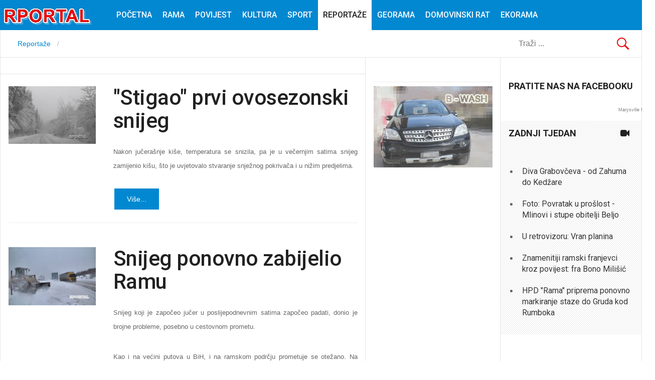

--- FILE ---
content_type: text/html; charset=utf-8
request_url: http://www.rportal.eu/index.php/reportaze/itemlist/tag/snijeg
body_size: 27176
content:
<!DOCTYPE html>
<html prefix="og: http://ogp.me/ns#" lang="hr-hr" >
<head>

<script async src="//pagead2.googlesyndication.com/pagead/js/adsbygoogle.js"></script>
<script>
  (adsbygoogle = window.adsbygoogle || []).push({
    google_ad_client: "ca-pub-5255668345514996",
    enable_page_level_ads: true
  });
</script>
<!-- Global site tag (gtag.js) - Google Analytics -->
<script async src="https://www.googletagmanager.com/gtag/js?id=UA-121664952-1"></script>
<script>
  window.dataLayer = window.dataLayer || [];
  function gtag(){dataLayer.push(arguments);}
  gtag('js', new Date());

  gtag('config', 'UA-121664952-1');
</script>

		 
          <meta name="viewport" content="width=device-width, initial-scale=1, maximum-scale=2.0">
      
    <base href="http://www.rportal.eu/index.php/reportaze/itemlist/tag/snijeg" />
	<meta http-equiv="content-type" content="text/html; charset=utf-8" />
	<meta property="og:url" content="http://www.rportal.eu/index.php/reportaze/itemlist/tag/snijeg" />
	<meta property="og:type" content="website" />
	<meta property="og:title" content="snijeg - RPortal" />
	<meta name="twitter:card" content="summary" />
	<meta name="twitter:title" content="snijeg - RPortal" />
	<meta name="generator" content="Joomla! - Open Source Content Management" />
	<title>snijeg - RPortal</title>
	<link href="/index.php/reportaze/itemlist/tag/snijeg" rel="canonical" />
	<link href="/index.php/reportaze/itemlist/tag/snijeg?format=feed" rel="alternate" type="application/rss+xml" title="snijeg - RPortal | Feed" />
	<link href="/index.php/reportaze/itemlist/tag/snijeg?format=feed&type=rss" rel="alternate" type="application/rss+xml" title="snijeg - RPortal | RSS 2.0" />
	<link href="/index.php/reportaze/itemlist/tag/snijeg?format=feed&type=atom" rel="alternate" type="application/atom+xml" title="snijeg - RPortal | Atom 1.0" />
	<link href="http://www.rportal.eu/images/favicon1.jpg" rel="shortcut icon" type="image/vnd.microsoft.icon" />
	<link href="http://www.rportal.eu/index.php/component/search/?Itemid=394&amp;task=tag&amp;tag=snijeg&amp;format=opensearch" rel="search" title="Traži RPortal" type="application/opensearchdescription+xml" />
	<link href="https://cdn.jsdelivr.net/npm/simple-line-icons@2.4.1/css/simple-line-icons.css" rel="stylesheet" type="text/css" />
	<link href="/templates/gk_news/css/k2.css?v=2.10.3" rel="stylesheet" type="text/css" />
	<link href="http://www.rportal.eu/templates/gk_news/css/k2.css" rel="stylesheet" type="text/css" />
	<link href="http://www.rportal.eu/templates/gk_news/css/normalize.css" rel="stylesheet" type="text/css" />
	<link href="http://www.rportal.eu/templates/gk_news/css/layout.css" rel="stylesheet" type="text/css" />
	<link href="http://www.rportal.eu/templates/gk_news/css/joomla.css" rel="stylesheet" type="text/css" />
	<link href="http://www.rportal.eu/templates/gk_news/css/system/system.css" rel="stylesheet" type="text/css" />
	<link href="http://www.rportal.eu/templates/gk_news/css/template.css" rel="stylesheet" type="text/css" />
	<link href="http://www.rportal.eu/templates/gk_news/css/menu/menu.css" rel="stylesheet" type="text/css" />
	<link href="http://www.rportal.eu/templates/gk_news/css/gk.stuff.css" rel="stylesheet" type="text/css" />
	<link href="http://www.rportal.eu/templates/gk_news/css/font-awesome.min.css" rel="stylesheet" type="text/css" />
	<link href="http://www.rportal.eu/templates/gk_news/css/style2.css" rel="stylesheet" type="text/css" />
	<link href="http://www.rportal.eu/templates/gk_news/css/typography/typography.style2.css" rel="stylesheet" type="text/css" />
	<link href="//fonts.googleapis.com/css?family=Roboto:400,500,700,400italic" rel="stylesheet" type="text/css" />
	<style type="text/css">
.gkcol { width: 220px; }body,
.box .header small,
dl#tabs dt.tabs span h3, 
dl.tabs dt.tabs span h3,
.gkMenu > ul > li li,
.bigtitle h3.header,
.box.badge-new .header::after,
.box.badge-popular .header::after,
.box.badge-top .header::after { font-family: Arial, Helvetica, sans-serif; }
h1, h2, h3, h4, h5, h6,#gkLogo.text,
.gkMenu > ul > li,
#gkTopMenu,
#gkUserArea,
.box .header,
.itemAuthorContent h3,
.gkTabsNav,
th,
.nsphover .nspInfo2 { font-family: 'Roboto', Arial, sans-serif; }
.blank { font-family: Verdana, Geneva, sans-serif; }
.blank { font-family: Arial, Helvetica, sans-serif; }
@media screen and (max-width: 772.5px) {
	    	#k2Container .itemsContainer { width: 100%!important; } 
	    	.cols-2 .column-1,
	    	.cols-2 .column-2,
	    	.cols-3 .column-1,
	    	.cols-3 .column-2,
	    	.cols-3 .column-3,
	    	.demo-typo-col2,
	    	.demo-typo-col3,
	    	.demo-typo-col4 {width: 100%; }
	    	}#gkSidebar { width: 22%; }
#gkSearch { width: 22%; }
#gkBreadcrumb { width: 78%; }
#gkPageContent { background-position: 78% 0!important; }#gkInset { width: 27%; }
#gkContent { background-position: 73% 0!important; }#gkMainbody > div { width: 100%; }
#gkContent { width: 78%; }
#gkContentWrap { width: 73%; }
.gkPage { max-width: 1920px; }

	</style>
	<script type="application/json" class="joomla-script-options new">{"csrf.token":"b59be9fc885577b714fe1bbef0be43a8","system.paths":{"root":"","base":""}}</script>
	<script src="/media/jui/js/jquery.min.js?035fbbdc5af517761c36f1554759aa80" type="text/javascript"></script>
	<script src="/media/jui/js/jquery-noconflict.js?035fbbdc5af517761c36f1554759aa80" type="text/javascript"></script>
	<script src="/media/jui/js/jquery-migrate.min.js?035fbbdc5af517761c36f1554759aa80" type="text/javascript"></script>
	<script src="/media/k2/assets/js/k2.frontend.js?v=2.10.3&b=20200429&sitepath=/" type="text/javascript"></script>
	<script src="/media/jui/js/bootstrap.min.js?035fbbdc5af517761c36f1554759aa80" type="text/javascript"></script>
	<script src="/media/system/js/mootools-core.js?035fbbdc5af517761c36f1554759aa80" type="text/javascript"></script>
	<script src="/media/system/js/core.js?035fbbdc5af517761c36f1554759aa80" type="text/javascript"></script>
	<script src="/media/system/js/mootools-more.js?035fbbdc5af517761c36f1554759aa80" type="text/javascript"></script>
	<script src="http://www.rportal.eu/templates/gk_news/js/gk.scripts.js" type="text/javascript"></script>
	<script src="http://www.rportal.eu/templates/gk_news/js/gk.menu.js" type="text/javascript"></script>
	<script src="http://www.rportal.eu/templates/gk_news/js/fitvids.jquery.js" type="text/javascript"></script>
	<script src="http://www.rportal.eu/modules/mod_news_pro_gk5/interface/scripts/engine.jquery.js" type="text/javascript"></script>
	<script type="text/javascript">

 $GKMenu = { height:true, width:false, duration: 250 };
$GK_TMPL_URL = "http://www.rportal.eu/templates/gk_news";

$GK_URL = "http://www.rportal.eu/";
jQuery(function($){ initTooltips(); $("body").on("subform-row-add", initTooltips); function initTooltips (event, container) { container = container || document;$(container).find(".hasTooltip").tooltip({"html": true,"container": "body"});} });
	</script>
	<link rel="apple-touch-icon" href="http://www.rportal.eu/templates/gk_news/images/touch-device.png">
	<link rel="apple-touch-icon-precomposed" href="http://www.rportal.eu/templates/gk_news/images/touch-device.png">

    <link rel="stylesheet" href="http://www.rportal.eu/templates/gk_news/css/small.desktop.css" media="(max-width: 1920px)" />
<link rel="stylesheet" href="http://www.rportal.eu/templates/gk_news/css/tablet.css" media="(max-width: 1030px)" />
<link rel="stylesheet" href="http://www.rportal.eu/templates/gk_news/css/small.tablet.css" media="(max-width: 900px)" />
<link rel="stylesheet" href="http://www.rportal.eu/templates/gk_news/css/mobile.css" media="(max-width: 580px)" />

<!--[if IE 9]>
<link rel="stylesheet" href="http://www.rportal.eu/templates/gk_news/css/ie/ie9.css" type="text/css" />
<![endif]-->

<!--[if IE 8]>
<link rel="stylesheet" href="http://www.rportal.eu/templates/gk_news/css/ie/ie8.css" type="text/css" />
<![endif]-->

<!--[if lte IE 7]>
<link rel="stylesheet" href="http://www.rportal.eu/templates/gk_news/css/ie/ie7.css" type="text/css" />
<![endif]-->

<!--[if (gte IE 6)&(lte IE 8)]>
<script type="text/javascript" src="http://www.rportal.eu/templates/gk_news/js/respond.js"></script>
<script type="text/javascript" src="http://www.rportal.eu/templates/gk_news/js/selectivizr.js"></script>
<script type="text/javascript" src="http://html5shim.googlecode.com/svn/trunk/html5.js"></script>
<![endif]-->

	 <style type="text/css"> @media print { body { display:none } } </style>

<script type="text/javascript">
	function clickExplorer() {
		if( document.all ) {
			alert('Nemate dozvolu pristupa sadržaju :-)');
		}
		return false;
	}
	function clickOther(e) {
		if( document.layers || ( document.getElementById && !document.all ) ) {
			if ( e.which == 2 || e.which == 3 ) {
				alert('Nemate dozvolu pristupa sadržaju :-)');
				return false;
			}
		}
	}
	if( document.layers ) {
		document.captureEvents( Event.MOUSEDOWN );
		document.onmousedown=clickOther;
	}
	else {
		document.onmouseup = clickOther;
		document.oncontextmenu = clickExplorer;
	}
</script>

<script type="text/javascript">
	function disableSelection(target){
	if (typeof target.onselectstart!="undefined") // IE
		target.onselectstart=function(){return false}
	else if (typeof target.style.MozUserSelect!="undefined") // Firefox
		target.style.MozUserSelect="none"
	else // Opera etc
		target.onmousedown=function(){return false}
	target.style.cursor = "default"
	}
</script>

<script type="text/javascript">
	/* <![CDATA[ */
		window.addEvent('domready', function() {
			document.body.oncopy = function() {
				alert('Nemate dozvolu pristupa sadržaju :-)');
				return false;
			}
		});
	/* ]]> */
</script>
<meta http-equiv="imagetoolbar" content="no">
</head>
<body onload="setInterval('window.clipboardData.clearData()',20)" data-tablet-width="1030" data-mobile-width="580" data-smoothscroll="1">
			
	
        
    <section id="gkPageTop" >
    	<div class="gkPage">                    	
		    
          <a ondragstart="return false;" href="http://www.rportal.eu/" id="gkLogo">
        <img ondragstart="return false;" src="http://www.rportal.eu/images/headers/logorp161.jpg" alt="RPortal" />
     </a>
     		    
		    		    <div id="gkMobileMenu">
		    	<i></i>
		    </div>
		    		    
		    		    
		    		    <div class="gkMainMenu">
		    	<nav id="gkExtraMenu" class="gkMenu">
<ul class="gkmenu level0"><li  class="first"><a ondragstart="return false;" href="http://www.rportal.eu/"  class=" first" id="menu101"  >Početna</a></li><li ><a ondragstart="return false;" href="/index.php/rama"  id="menu113"  >Rama</a></li><li ><a ondragstart="return false;" href="/index.php/povijest"  id="menu256"  >Povijest</a></li><li ><a ondragstart="return false;" href="/index.php/kultura"  id="menu257"  >Kultura</a></li><li ><a ondragstart="return false;" href="/index.php/sport"  id="menu258"  >Sport</a></li><li  class="active"><a ondragstart="return false;" href="/index.php/reportaze"  class=" active" id="menu394"  >Reportaže</a></li><li ><a ondragstart="return false;" href="/index.php/georama"  id="menu395"  >GeoRama</a></li><li ><a ondragstart="return false;" href="/index.php/domovinski-rat"  id="menu444"  >Domovinski rat</a></li><li  class="last"><a ondragstart="return false;" href="/index.php/ekorama"  class=" last" id="menu445"  >EkoRama</a></li></ul>
</nav>   
	    	</div>
	    	    	</div>
    </section>
    
    
		<section id="gkContentTop" class="gkPage">
				<div id="gkBreadcrumb">
			
<ul itemscope itemtype="http://schema.org/BreadcrumbList" class="breadcrumb">
          <li class="active"> <span class="divider icon-location"></span> </li>
               <li itemprop="itemListElement" itemscope itemtype="http://schema.org/ListItem">
                    <a ondragstart="return false;" itemprop="item" href="/index.php/reportaze"> <span itemprop="name"> Reportaže </span> </a>
                    <meta itemprop="position" content="1">
     </li>
     </ul>

		</div>
					
		
				<div id="gkSearch">
			<form action="/index.php/reportaze" method="post">
	<div class="search">
		<input name="searchword" id="mod-search-searchword" maxlength="200"  class="inputbox" type="text" size="22" value="Traži ..."  onblur="if (this.value=='') this.value='Traži ...';" onfocus="if (this.value=='Traži ...') this.value='';" />	<input type="hidden" name="task" value="search" />
	<input type="hidden" name="option" value="com_search" />
	<input type="hidden" name="Itemid" value="9999" />
	</div>
</form>

		</div>
		 
	</section>
		
	
	<div id="gkPageContent" class="gkPage">
    	<section id="gkContent">					
			<div id="gkContentWrap">
								
								
				
								<section id="gkMainbodyTop">
					<div class="box  nomargin"><div class="content"><div class="bannergroup">


</div>
</div></div>
				</section>
					
				
				<section id="gkMainbody">
					<div>
											
<section id="k2Container" class="genericView">
						<section class="itemList">
								<article class="itemView">
										<div class="itemImageBlock"> <a ondragstart="return false;" class="itemImage" href="/index.php/rama/item/2222-stigao-prvi-ovosezonski-snijeg" title="&quot;Stigao&quot; prvi ovosezonski snijeg"> <img ondragstart="return false;" src="/media/k2/items/cache/1401d86fe12347212d76c57397011332_Generic.jpg" alt="&quot;Stigao&quot; prvi ovosezonski snijeg" style="width:800px; height:auto;" /> </a> </div>
										
					<div class="itemBlock">
						<header>
																<h2>
																				<a ondragstart="return false;" href="/index.php/rama/item/2222-stigao-prvi-ovosezonski-snijeg"> &quot;Stigao&quot; prvi ovosezonski snijeg </a>
																		</h2>
																						</header>
					
						<div class="itemBody">
														<div class="itemIntroText"> <p style="text-align: justify;"><span style="font-family: arial, helvetica, sans-serif; font-size: 10pt;">Nakon jučerašnje kiše, temperatura se snizila, pa je u večernjim satima snijeg zamijenio kišu, što je uvjetovalo stvaranje snježnog pokrivača i u nižim predjelima.</span></p>
 </div>
																				</div>
						
												<a ondragstart="return false;" class="itemReadMore button" href="/index.php/rama/item/2222-stigao-prvi-ovosezonski-snijeg"> Više... </a>
											</div>
				</article>
								<article class="itemView">
										<div class="itemImageBlock"> <a ondragstart="return false;" class="itemImage" href="/index.php/rama/item/2095-snijeg-ponovno-zabijelio-ramu25" title="Snijeg ponovno zabijelio Ramu"> <img ondragstart="return false;" src="/media/k2/items/cache/6a90cca7c7eb6a9c4add1364d879cbc6_Generic.jpg" alt="Snijeg ponovno zabijelio Ramu" style="width:800px; height:auto;" /> </a> </div>
										
					<div class="itemBlock">
						<header>
																<h2>
																				<a ondragstart="return false;" href="/index.php/rama/item/2095-snijeg-ponovno-zabijelio-ramu25"> Snijeg ponovno zabijelio Ramu </a>
																		</h2>
																						</header>
					
						<div class="itemBody">
														<div class="itemIntroText"> <p style="text-align: justify;"><span style="font-family: arial, helvetica, sans-serif; font-size: 10pt;">Snijeg koji je započeo jučer u poslijepodnevnim satima započeo padati, donio je brojne probleme, posebno u cestovnom prometu.</span></p>
<p style="text-align: justify;"><span style="font-family: arial, helvetica, sans-serif; font-size: 10pt;">Kao i na većini putova u BiH, i na ramskom podrčju prometuje se otežano. Na dionici R 418 od Prozora do Varvare, na kolniku je sloj ugaženog snijega. Na dijelu magistralne ceste M16.2, Prozor-Uskoplje, ima ugaženog snijega, pa je potreban oprez u vožnji.</span></p>
<p style="text-align: justify;"><span style="font-family: arial, helvetica, sans-serif; font-size: 10pt;">Također, na lokalnim putovima ima ugaženog snijega, pa vozačima skrećemo pozornost  da brzinu kretanja vozila prilagode stanju i uvjetima na cesti. Prema najavama meteorologa, od sutra, dnevna temperature bi trebala biti iznad ništice, dok će noći donijeti prilično niske vrijednosti.</span></p>
<p style="text-align: justify;"><span style="font-family: arial, helvetica, sans-serif; font-size: 10pt;">Svima koji kreću ili su već na putu, želimo da bez ikakvih problema stignu na svoje odredište!</span></p> </div>
																				</div>
						
												<a ondragstart="return false;" class="itemReadMore button" href="/index.php/rama/item/2095-snijeg-ponovno-zabijelio-ramu25"> Više... </a>
											</div>
				</article>
								<article class="itemView">
										<div class="itemImageBlock"> <a ondragstart="return false;" class="itemImage" href="/index.php/rama/item/2084-stize-nam-bozic-bijeli" title="Stiže nam Božić bijeli"> <img ondragstart="return false;" src="/media/k2/items/cache/adbc118734351cc8fb51e77c74d06608_Generic.jpg" alt="Stiže nam Božić bijeli" style="width:800px; height:auto;" /> </a> </div>
										
					<div class="itemBlock">
						<header>
																<h2>
																				<a ondragstart="return false;" href="/index.php/rama/item/2084-stize-nam-bozic-bijeli"> Stiže nam Božić bijeli </a>
																		</h2>
																						</header>
					
						<div class="itemBody">
														<div class="itemIntroText"> <p style="text-align: justify;"><span style="font-family: arial, helvetica, sans-serif; font-size: 10pt;">Nakon duljeg i relativno toplog vremena, najavljivani snijeg, od ranih jutarnjih sati započeo je padati i na ramskom području Već se stvorio snježni pokrivač. Prema najavama meteorloga, danas, ali  i nekoliko sljedećih dana snjeg će padati, a temperatura zraka biti će osjetno niže nego proteklih dana.</span></p>
 </div>
																				</div>
						
												<a ondragstart="return false;" class="itemReadMore button" href="/index.php/rama/item/2084-stize-nam-bozic-bijeli"> Više... </a>
											</div>
				</article>
						</section>
				<a ondragstart="return false;" class="k2FeedIcon" href="/index.php/reportaze/itemlist/tag/snijeg?format=feed">Pretplati se na ovaj RSS feed</a>
						<nav class="pagination"><ul><li class="pagination-start"><span class="pagenav">Početak</span></li><li class="pagination-prev"><span class="pagenav">Pret</span></li><li><span class="pagenav">1</span></li><li><a ondragstart="return false;" title="2" href="/index.php/reportaze/itemlist/tag/snijeg?start=3" class="pagenav">2</a></li><li><a ondragstart="return false;" title="3" href="/index.php/reportaze/itemlist/tag/snijeg?start=6" class="pagenav">3</a></li><li><span>&hellip;</span></li><li class="pagination-next"><a ondragstart="return false;" title="Sljedeće" href="/index.php/reportaze/itemlist/tag/snijeg?start=3" class="pagenav">Sljedeće</a></li><li class="pagination-end"><a ondragstart="return false;" title="Kraj" href="/index.php/reportaze/itemlist/tag/snijeg?start=33" class="pagenav">Kraj</a></li><li class="counter">Stranica 1 od 12</li></ul></nav>				</section>

<!-- JoomlaWorks "K2" (v2.10.3) | Learn more about K2 at https://getk2.org -->


										</div>
					
									</section>
				
							</div>
			
						<aside id="gkInset">
				<div class="box  nomargin"><div class="content"><div class="bannergroup">


</div>
</div></div><div class="box "><div class="content"><div class="bannergroup">

	<div class="banneritem">
																																																																			<a
							href="/index.php/component/banners/click/6" target="_blank" rel="noopener noreferrer"
							title="B - Wash">
							<img
								src="http://www.rportal.eu/images/banners/nano1.gif"
								alt="B - Wash"
																							/>
						</a>
																<div class="clr"></div>
	</div>

</div>
</div></div>
			</aside>
			    	</section>
    	
    	    	<aside id="gkSidebar">
    		<div class="box  nomargin"><div class="content"><div class="bannergroup">


</div>
</div></div><div class="box "><h3 class="header">Pratite nas na Facebooku</h3><div class="content"><div id="2BrosFacebookLikeBox" class="">
    
    <div id="fb-root"></div>
    <script>(function(d, s, id) {
      var js, fjs = d.getElementsByTagName(s)[0];
      if (d.getElementById(id)) return;
      js = d.createElement(s); js.id = id;
      js.src = "//connect.facebook.net/en_US/sdk.js#xfbml=1&version=v2.3";
      fjs.parentNode.insertBefore(js, fjs);
    }(document, 'script', 'facebook-jssdk'));</script>
    <div class="fb-page" data-href="https://www.facebook.com/RPortal-263658070451382/" data-width="292" data-height="320" data-hide-cover="false" data-show-facepile="true" data-show-posts="false"><div class="fb-xfbml-parse-ignore"><blockquote cite="https://www.facebook.com/RPortal-263658070451382/"><a ondragstart="return false;" href="https://www.facebook.com/RPortal-263658070451382/">Facebook</a></blockquote></div></div>
        	<div style="width: 292px;font-size: 9px; color: #808080; font-weight: normal; font-family: tahoma,verdana,arial,sans-serif; line-height: 1.28; text-align: right; direction: ltr;"><a ondragstart="return false;" href="http://hayesroofing.com/" target="_blank" style="color: #808080;" title="Visit the website">Marysville Roofer</a></div>
</div></div></div><div class="box pattern badge-video-camera"><h3 class="header">Zadnji tjedan<i class="fa fa-video-camera"></i></h3><div class="content">	<div class="nspMain pattern badge-video-camera" id="nsp-nsp-203" data-config="{
				'animation_speed': 400,
				'animation_interval': 5000,
				'animation_function': 'Fx.Transitions.Expo.easeIn',
				'news_column': 0,
				'news_rows': 0,
				'links_columns_amount': 1,
				'links_amount': 5
			}">		
				
						<div class="nspLinksWrap bottom" style="width:99.9%;">
			<div class="nspLinks" style="margin:1.666rem 0 0;">
								<div class="nspLinkScroll1">
					<div class="nspLinkScroll2 nspPages1">
																				<ul class="nspList active nspCol1">
														
							<li class="even"><h4><a ondragstart="return false;" href="/index.php/rama/item/405-diva-grabovceva-od-zahuma-do-kedzare211" title="Diva Grabovčeva - od Zahuma do Kedžare" target="_self">Diva Grabovčeva - od Zahuma do Kedžare</a></h4></li>							
																											
							<li class="odd"><h4><a ondragstart="return false;" href="/index.php/povijest/item/148-foto-povratak-u-proslost-mlinovi-i-stupe-obitelji-beljo" title="Foto: Povratak u prošlost -  Mlinovi i stupe obitelji Beljo" target="_self">Foto: Povratak u prošlost -  Mlinovi i stupe obitelji Beljo</a></h4></li>							
																											
							<li class="even"><h4><a ondragstart="return false;" href="/index.php/kultura/item/2106-u-retrovizoru-vran-planina" title="U retrovizoru: Vran planina" target="_self">U retrovizoru: Vran planina</a></h4></li>							
																											
							<li class="odd"><h4><a ondragstart="return false;" href="/index.php/rama/item/1615-znamenitiji-ramski-franjevci-kroz-povijest-fra-bono-milisic" title="Znamenitiji ramski franjevci kroz povijest: fra Bono Milišić" target="_self">Znamenitiji ramski franjevci kroz povijest: fra Bono Milišić</a></h4></li>							
																											
							<li class="even"><h4><a ondragstart="return false;" href="/index.php/rama/item/2244-hpd-rama-priprema-ponovno-markiranje-staze-do-gruda-kod-rumboka" title="HPD &quot;Rama&quot; priprema ponovno markiranje staze do Gruda kod Rumboka" target="_self">HPD &quot;Rama&quot; priprema ponovno markiranje staze do Gruda kod Rumboka</a></h4></li>							
														</ul>
															
					</div>
					
									</div>	
					
				
					
			</div>
		</div>
				
			</div>
</div></div>
    	</aside>
    	    	<!--[if IE 8]>
    	<div class="ie8clear"></div>
    	<![endif]-->
	</div>
	    
	    
        
        
        
    
<footer id="gkFooter" class="gkPage">
		<div id="gkFooterNav">
		
	</div>
		
		<p id="gkCopyrights">RPortal 2013. - 2017. © Sva prava pridržana. Preuzimanje sadržaja  samo uz dozvolu autora
</p>
		
	</footer>    	
   	

<div id="gkfb-root"></div>
<script type="text/javascript">

//<![CDATA[
   	window.fbAsyncInit = function() {
		FB.init({ appId: '263658070451382/', 
			status: true, 
			cookie: true,
			xfbml: true,
			oauth: true
		});
   		    
	  		  	function updateButton(response) {
	    	var button = document.getElementById('fb-auth');
		
			if(button) {   
			    if (response.authResponse) {
			    // user is already logged in and connected
			    button.onclick = function() {
			        if(document.id('login-form')){
			            document.id('modlgn-username').set('value','Facebook');
			            document.id('modlgn-passwd').set('value','Facebook');
			            document.id('login-form').submit();
			        } else if(document.id('com-login-form')) {
			           document.id('username').set('value','Facebook');
			           document.id('password').set('value','Facebook');
			           document.id('com-login-form').submit();
			        }
			    }
			} else {
			    //user is not connected to your app or logged out
			    button.onclick = function() {
			        FB.login(function(response) {
			           if (response.authResponse) {
			              if(document.id('login-form')){
			                document.id('modlgn-username').set('value','Facebook');
			                document.id('modlgn-passwd').set('value','Facebook');
			                document.id('login-form').submit();
			              } else if(document.id('com-login-form')) {
			                 document.id('username').set('value','Facebook');
			                 document.id('password').set('value','Facebook');
			                 document.id('com-login-form').submit();
			              }
			          } else {
			            //user cancelled login or did not grant authorization
			          }
			        }, {scope:'email'});   
			    }
	    	}
	    }
	  }
	  // run once with current status and whenever the status changes
	  FB.getLoginStatus(updateButton);
	  FB.Event.subscribe('auth.statusChange', updateButton);	
	  	};
    //      
   window.addEvent('load', function(){
        (function(){
                if(!document.getElementById('fb-root')) {
                     var root = document.createElement('div');
                     root.id = 'fb-root';
                     document.getElementById('gkfb-root').appendChild(root);
                     var e = document.createElement('script');
                 e.src = document.location.protocol + '//connect.facebook.net/hr_HR/all.js';
                     e.async = true;
                 document.getElementById('fb-root').appendChild(e);   
                }
        })();
    }); 
    //]]>
</script>


<!-- +1 button -->

<!-- twitter -->


<!-- Pinterest script --> 
	
	
	<div id="gkPopupOverlay"></div>
		
	
	<script>
	jQuery(document).ready(function(){
   		// Target your .container, .wrapper, .post, etc.
   		jQuery("body").fitVids();
	});
	</script>

<script type="text/javascript">
	disableSelection(document.body)
</script>

<script type="text/javascript">
	if (top!==self) {
		top.location=location;
	}
</script>
</body>
</html>

--- FILE ---
content_type: text/html; charset=utf-8
request_url: https://www.google.com/recaptcha/api2/aframe
body_size: 267
content:
<!DOCTYPE HTML><html><head><meta http-equiv="content-type" content="text/html; charset=UTF-8"></head><body><script nonce="Mbnx1_PtNNTZfevunA_jLA">/** Anti-fraud and anti-abuse applications only. See google.com/recaptcha */ try{var clients={'sodar':'https://pagead2.googlesyndication.com/pagead/sodar?'};window.addEventListener("message",function(a){try{if(a.source===window.parent){var b=JSON.parse(a.data);var c=clients[b['id']];if(c){var d=document.createElement('img');d.src=c+b['params']+'&rc='+(localStorage.getItem("rc::a")?sessionStorage.getItem("rc::b"):"");window.document.body.appendChild(d);sessionStorage.setItem("rc::e",parseInt(sessionStorage.getItem("rc::e")||0)+1);localStorage.setItem("rc::h",'1769123574417');}}}catch(b){}});window.parent.postMessage("_grecaptcha_ready", "*");}catch(b){}</script></body></html>

--- FILE ---
content_type: application/javascript
request_url: http://www.rportal.eu/templates/gk_news/js/gk.scripts.js
body_size: 7281
content:
/**
 * jQuery Cookie plugin
 *
 * Copyright (c) 2010 Klaus Hartl (stilbuero.de)
 * Dual licensed under the MIT and GPL licenses:
 * http://www.opensource.org/licenses/mit-license.php
 * http://www.gnu.org/licenses/gpl.html
 *
 */
jQuery.noConflict();
jQuery.cookie = function (key, value, options) {

    // key and at least value given, set cookie...
    if (arguments.length > 1 && String(value) !== "[object Object]") {
        options = jQuery.extend({}, options);

        if (value === null || value === undefined) {
            options.expires = -1;
        }

        if (typeof options.expires === 'number') {
            var days = options.expires, t = options.expires = new Date();
            t.setDate(t.getDate() + days);
        }

        value = String(value);

        return (document.cookie = [
            encodeURIComponent(key), '=',
            options.raw ? value : encodeURIComponent(value),
            options.expires ? '; expires=' + options.expires.toUTCString() : '', // use expires attribute, max-age is not supported by IE
            options.path ? '; path=' + options.path : '',
            options.domain ? '; domain=' + options.domain : '',
            options.secure ? '; secure' : ''
        ].join(''));
    }

    // key and possibly options given, get cookie...
    options = value || {};
    var result, decode = options.raw ? function (s) { return s; } : decodeURIComponent;
    return (result = new RegExp('(?:^|; )' + encodeURIComponent(key) + '=([^;]*)').exec(document.cookie)) ? decode(result[1]) : null;
};

/**
 *
 * Template scripts
 *
 **/

jQuery(document).ready(function() {	
	// smooth anchor scrolling
	if(!(jQuery('#modules-form').length || jQuery('#gkMainbody').find('.item-page').hasClass('edit'))) {
		jQuery('a[href*="#"]').on('click', function (e) {
	        e.preventDefault();
	        if(this.hash !== '' && this.hash.indexOf('carousel') === -1) {
	            var target = jQuery(this.hash);
	            
	            if(this.hash !== '' && this.href.replace(this.hash, '') == window.location.href.replace(window.location.hash, '')) {    
	                if(target.length && this.hash !== '#') {
	                    jQuery('html, body').stop().animate({
	                        'scrollTop': target.offset().top
	                    }, 1000, 'swing', function () {
	                        if(this.hash !== '#') {
	                            window.location.hash = target.selector;
	                        }
	                    });
	                } else if(this.hash !== '' && this.href.replace(this.hash, '') !== '') {
	                	window.location.href = this.href;
	                }
	            } else if(this.hash !== '' && this.href.replace(this.hash, '') !== '') {
	            	window.location.href = this.href;
	            }
	        }
	    });
    }
	
	// style area
	if(jQuery('#gkStyleArea')){
		jQuery('#gkStyleArea').find('a').each(function(i, element){
			jQuery(element).click(function(e){
	            e.preventDefault();
	            e.stopPropagation();
				changeStyle(i+1);
			});
		});
		
		jQuery('#gkBackgrounds').find('a').each(function(i, element){
			element.addEvent('click',function(e){
		        e.preventDefault();
		        e.stopPropagation();
				changeBg(i+1);
			});
		});
	}
	
	// login popup
	if(jQuery('#gkPopupLogin')) {
		var popup_overlay = jQuery('#gkPopupOverlay');
		popup_overlay.css({'display': 'none', 'opacity' : 0});
		
		popup_overlay.fadeOut();
		
		jQuery('#gkPopupLogin').css({'display': 'block', 'opacity': 0, 'height' : 0});
		var opened_popup = null;
		var popup_login = null;
		var popup_login_h = null;
		var popup_login_fx = null;
		
		if(jQuery('#gkPopupLogin') && jQuery('#btnLogin')) {
			popup_login = jQuery('#gkPopupLogin');
			popup_login.css('display', 'block');
			popup_login_h = popup_login.find('.gkPopupWrap').outerHeight();
			 
			jQuery('#gkLogin').click( function(e) {
				e.preventDefault();
				e.stopPropagation();
				popup_overlay.css({'opacity' : 0.6});
				popup_overlay.fadeIn('slow');
				
				popup_login.animate({'opacity':1, 'height': popup_login_h},200, 'swing');
				opened_popup = 'login';
				
				(function() {
					if(jQuery('#modlgn-username')) {
						jQuery('#modlgn-username').focus();
					}
				}).delay(600);
			});
		}
		
		popup_overlay.click( function() {
			if(opened_popup == 'login')	{
				popup_overlay.fadeOut('slow');
				popup_login.css({
					'opacity' : 0,
					'height' : 0
				});
			}
		});
	}
	
	// NSP header suffix
	jQuery('.header').each(function(i, elm) {
		if(elm.hasClass('box')) {
			jQuery(elm).find('.nspArt').each(function(i, art) {
				art = jQuery(art);
				art.find('.nspImageWrapper').append(art.find('.nspHeader'));
			});
		}
	});
	
	// NSP nsphover suffix
	jQuery('.nsphover').each(function(i,elm) {
		if(elm.hasClass('box')) {
			jQuery(elm).find('.nspArt').each(function(i, art) {
				var overlay = jQuery('<div></div>');
				overlay.attr('class', 'nspHoverOverlay');
				//.appendTo(art);
				var test = jQuery('<div></div>');
				art = jQuery(art);
				var info = art.find('.nspInfo1');
				art.append(overlay);
				overlay.append(art.find('.nspText'));
				var copy = art.find('.nspHeader').clone();
				overlay.prepend(copy);
				
				art.mouseenter(function() {
					overlay.addClass('active');
					if(info) {
						info.addClass('active');
					}
				});
				
				art.mouseleave(function() {
					overlay.removeClass('active');
					if(info) {
						info.removeClass('active');
					}
				});
			});
		}
	});
	
	// Newsletter popup
	var newsletter_submit = jQuery('#gk-newsletter-submit');
	
	if(newsletter_submit.length) {	
		newsletter_submit.click(function() {
			jQuery.cookie('gk-news-newsletter-popup', 1, { expires: 30, path: '/' });
		});
		
		jQuery('#gk-newsletter-popup-close').click(function(e) {
			e.preventDefault();
			
			jQuery.cookie('gk-news-newsletter-popup', 1, { expires: 30, path: '/' });
			jQuery('#gk-newsletter-popup').addClass('hidden-popup');
		});
	}
});

// Newsletter display
jQuery(window).load(function() {
	var newsletter = jQuery('#gk-newsletter-popup');
	
	if(newsletter.length) {
		switch (newsletter.attr('data-display')) {
		  	case 'direct':
				setTimeout(function() {
					newsletter.removeClass('hidden-popup');
				}, 1000);
				break;
			case 'after_time':
				setTimeout(function() {
					newsletter.removeClass('hidden-popup');
				}, newsletter.attr('data-time') * 1000);
				break;
			case 'after_scroll': 
				var win = jQuery(window);
				var destination = newsletter.attr('data-scroll');
				
				var newsletter_scroll = function() {
					if(win.scrollTop() >= destination) {
						newsletter.removeClass('hidden-popup');
						jQuery(window).off('scroll', newsletter_scroll);
					}
				};
				
				jQuery(window).on('scroll', newsletter_scroll);
				break;
		}
	}
});

// Function to change styles
function changeStyle(style){
	var file1 = $GK_TMPL_URL+'/css/style'+style+'.css';
	var file2 = $GK_TMPL_URL+'/css/typography/typography.style'+style+'.css';
	jQuery('head').append('<link rel="stylesheet" href="'+file1+'" type="text/css" />');
	jQuery('head').append('<link rel="stylesheet" href="'+file2+'" type="text/css" />');
	jQuery.cookie('gk_news_j30_style', style, { expires: 365, path: '/' });
}